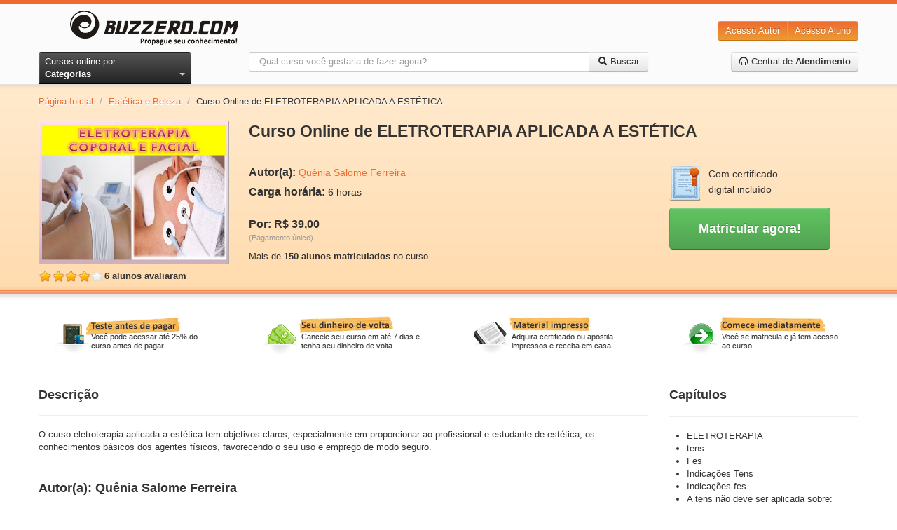

--- FILE ---
content_type: text/html; charset=utf-8
request_url: https://www.buzzero.com/estetica-e-beleza-41/curso-online-eletroterapia-aplicada-a-estetica-com-certificado-35076
body_size: 15856
content:
<!DOCTYPE html>
<html lang="pt-br">
  <head>
    <meta charset="utf-8">
    <meta http-equiv="X-UA-Compatible" content="IE=Edge,chrome=1">
    <meta name="viewport" content="width=device-width, initial-scale=1.0">
    <title>Curso Online de ELETROTERAPIA APLICADA A ESTÉTICA | Buzzero.com</title>
    <meta content="authenticity_token" name="csrf-param" />
<meta content="M0lU6i4TDDxnnZ7KctK4aM3U1MVYa9vHoqeWx5u2C9g=" name="csrf-token" />

      <meta name="author" content="Quênia Salome Ferreira" />
  <link rel="canonical" href="https://www.buzzero.com/estetica-e-beleza-41/curso-online-eletroterapia-aplicada-a-estetica-com-certificado-35076"/>

	<!-- Criteo Product Pixel BEGIN -->
	<script type="text/javascript" language="JavaScript" src="https://www3.buzzero.com/assets/js/criteo_ld.js"></script>
	<script type="text/javascript">
		var CRITEO_CONF = [[{
				pageType: 'product',
									'Product ID': '35076'}],
									[5727,
									'pac',
									'us.',
									'110',
									[[7719981, 7719982]],
									{'Product ID':['i',0]}]];
									if (typeof (CRITEO) != "undefined")
										 { CRITEO.Load(false); }
	</script>
	<!-- Criteo Product Pixel END -->


    <meta name="description" content="O curso eletroterapia aplicada a estética tem objetivos claros, especialmente em proporcionar ao profissional e estudante de estética, os conhecimentos básic...">
    <meta name="keywords" content="buzzero.com, cursos online">
    <meta name="content-language" content ="pt-br" />
    <meta name="copyright" content="Buzzero.com © Copyright. Todos os direitos reservados." />
    <meta name="imagetoolbar" content="no" />
    <meta name="revisit-after" content="1 day" />
    <meta name="rating" content="general" />
    <meta name="robots" content="all" />

    <!-- OpenGraf BEGIN test -->
    <meta property="og:title" content="Curso Online de ELETROTERAPIA APLICADA A ESTÉTICA | Buzzero.com"/>
    <meta property="og:type" content="website"/>
    <meta property="og:url" content="https://www.buzzero.com/estetica-e-beleza-41/curso-online-eletroterapia-aplicada-a-estetica-com-certificado-35076"/>
    <meta property="og:image" content="https://aprender.buzzero.com/buzzers/quenia-arcanjo/35076/HotSiteImage.jpg"/>
    <meta property="og:site_name" content="buzzero.com"/>
    <meta property="og:description" content="O curso eletroterapia aplicada a estética tem objetivos claros, especialmente em proporcionar ao profissional e estudante de estética, os conhecimentos básic..."/>
    <!-- OpenGraf END -->

      <!-- Google Tag Manager -->
      <script>(function(w,d,s,l,i){w[l]=w[l]||[];w[l].push({'gtm.start':
      new Date().getTime(),event:'gtm.js'});var f=d.getElementsByTagName(s)[0],
      j=d.createElement(s),dl=l!='dataLayer' ? '&l='+l:'';j.async=true;j.src=
      'https://www.googletagmanager.com/gtm.js?id='+i+dl;f.parentNode.insertBefore(j,f);
      })(window,document,'script','dataLayer','GTM-W5J6L7K');</script>
      <!-- End Google Tag Manager -->

    <meta id="event-properties" property="event-properties" data-campaign="" data-test_name="optin-news-opcional" data-affiliate="" data-discount_card=""  data-category="Estética e Beleza" data-course="ELETROTERAPIA APLICADA A ESTÉTICA" data-course_id="35076" data-course_price="39.0" >

    <!-- Le HTML5 shim, for IE6-8 support of HTML elements -->
    <!--[if lt IE 9]>
      <script src="https://html5shim.googlecode.com/svn/trunk/html5.js" type="text/javascript"></script>
    <![endif]-->

    <link href="/assets/application-cf0f25af3ee4f77c9cad06f93dc8e4ef.css" media="all" rel="stylesheet" type="text/css" />
<link href="/assets/courses-0e72198795a2fc2ae3faf5dd07cf17fc.css" media="all" rel="stylesheet" type="text/css" />

    <link href="/assets/apple-touch-icon-144-f3fa51bdc43691c874ab534c7a8da8d3.png" rel="apple-touch-icon-precomposed" sizes="144x144" type="image/png" />
    <link href="/assets/apple-touch-icon-114-226d8cac8f13b863fc6ea5127c08d926.png" rel="apple-touch-icon-precomposed" sizes="114x114" type="image/png" />
    <link href="/assets/apple-touch-icon-72-a90594445a7e5e19343eea2fa9cdd8b2.png" rel="apple-touch-icon-precomposed" sizes="72x72" type="image/png" />
    <link href="/assets/apple-touch-icon-2f52974b1f55703784a24558a21d42c2.png" rel="apple-touch-icon-precomposed" type="image/png" />
    <link href="/assets/favicon-e0eb2cf9a20ac5a88106d9bc8c78b748.ico" rel="shortcut icon" type="image/vnd.microsoft.icon" />

      <!-- GoogleOptimize BEGIN -->
  <script async src="https://www.googleoptimize.com/optimize.js?id=OPT-W57F4J5"></script>
  <!-- GoogleOptimize END -->

      <!-- GoogleAnalytics BEGIN -->
  <!-- Global site tag (gtag.js) - Google Analytics -->
  <script async src="https://www.googletagmanager.com/gtag/js?id=UA-119864918-1"></script>
  <script>
    window.dataLayer = window.dataLayer || [];
    function gtag(){dataLayer.push(arguments);}
    gtag('js', new Date());

    gtag('config', 'UA-119864918-1');
  </script>
  <!-- GoogleAnalytics END -->

    <!-- Mixpanel BEGIN -->
<script type="text/javascript">(function(e,b){if(!b.__SV){var a,f,i,g;window.mixpanel=b;a=e.createElement("script");a.type="text/javascript";a.async=!0;a.src=("https:"===e.location.protocol?"https:":"http:")+'//cdn.mxpnl.com/libs/mixpanel-2.2.min.js';f=e.getElementsByTagName("script")[0];f.parentNode.insertBefore(a,f);b._i=[];b.init=function(a,e,d){function f(b,h){var a=h.split(".");2==a.length&&(b=b[a[0]],h=a[1]);b[h]=function(){b.push([h].concat(Array.prototype.slice.call(arguments,0)))}}var c=b;"undefined"!==
typeof d?c=b[d]=[]:d="mixpanel";c.people=c.people||[];c.toString=function(b){var a="mixpanel";"mixpanel"!==d&&(a+="."+d);b||(a+=" (stub)");return a};c.people.toString=function(){return c.toString(1)+".people (stub)"};i="disable track track_pageview track_links track_forms register register_once alias unregister identify name_tag set_config people.set people.set_once people.increment people.append people.track_charge people.clear_charges people.delete_user".split(" ");for(g=0;g<i.length;g++)f(c,i[g]);
b._i.push([a,e,d])};b.__SV=1.2}})(document,window.mixpanel||[]);
mixpanel.init("376839c961d81758639d7a8b881845e8");</script>

<script type="text/javascript" charset="utf-8">
</script>
<!-- Mixpanel END -->

  </head>
  <body id="courses_show">
      <!-- Google Tag Manager (noscript) -->
      <noscript><iframe src="https://www.googletagmanager.com/ns.html?id=GTM-W5J6L7K"
      height="0" width="0" style="display:none;visibility:hidden"></iframe></noscript>
      <!-- End Google Tag Manager (noscript) -->

    <!--[if lt IE 7]><p class=chromeframe>Seu navegador está <em>desatualizado!</em> <a href="http://browsehappy.com/">Atualize para um navegador diferente</a> ou <a href="http://www.google.com/chromeframe/?redirect=true">instale o Google Frame</a> para ter uma boa experiência de navegação.</p><![endif]-->

    <!-- Qualaroo BEGIN -->
<script type="text/javascript">var _kiq = _kiq || [];</script>
<script type="text/javascript" src="//s3.amazonaws.com/ki.js/38057/7l9.js" async="true"></script>
<!-- Qualaroo END -->

    <header class="blackfriday">
  <div class="container">
    <div class="row-fluid xs-flex sm-flex">
      <div class="btn-xs-categories">
        <i class="icon-categories"></i>
        <span class="xs-hide">Categorias</span>
      </div>
      <div class="span3 brand-container">
        <a href="https://www.buzzero.com/" class="brand">
          <img alt="Cursos Online Buzzero.com" class="sm-hide" src="/assets/logo-6a48cd082ee71f0553fad00a40c1bddd.png" />
          <img alt="Cursos Online Buzzero.com" class="sm-visible hidden" src="/assets/logo-orange-a388649b864fcb000cfaefaaefbd04f2.png" />
</a>      </div>
      <div class="span6 search-action-container">
        <a class="btn-xs-search" title="Pesquisar" href="#"></a>
      </div>
      <div class="span3 actions-container">
        <div class="btn-group pull-right actions sm-hide">
          <a href="http://ensinar.buzzero.com" class="btn btn-primary" target="_blank">Acesso Autor</a>
          <a href="http://aprender.buzzero.com" class="btn btn-primary" target="_blank">Acesso Aluno</a>
        </div>
        <div class="btn-group sm-visible hidden">
          <a class="btn btn-primary btn-large dropdown-toggle" data-toggle="dropdown" href="#">
            Entrar
            <span class="caret"></span>
          </a>
          <ul class="dropdown-menu pull-right">
            <li>
              <a href="http://aprender.buzzero.com" class="" target="_blank">Acesso Aluno</a>
            </li>
            <li>
              <a href="http://ensinar.buzzero.com" class="" target="_blank">Acesso Autor</a>
            </li>
          </ul>
        </div>
      </div>
    </div>
    <div class="row-fluid">
      <div class="span3 sm-hide-ipt">
        <div class="btn-group pull-left">
          <a id="btn-categories" href="javascript:void[0]" data-toggle="dropdown" class="btn btn-inverse dropdown-toggle">
            <span>Cursos online por </span><strong>Categorias</strong> <span class="caret"></span>
          </a>
          <ul class="dropdown-menu">
              <li class="courses-tabs-link">
                <a href="/mais-vendidos">
                  <h3>Mais Vendidos</h3>
</a>              </li>
              <li class="courses-tabs-link">
                <a href="/novidades">
                  <h3>Novidades</h3>
</a>              </li>
              <li class="courses-tabs-link">
                <a href="/voitto">
                  <h3>Negócios</h3>
</a>              </li>
              <li>
                <a href="/administracao-e-negocios-2">
                  <h3>Administração e Negócios</h3>
</a>              </li>
              <li>
                <a href="/artes-e-entretenimento-25">
                  <h3>Artes e Entretenimento</h3>
</a>              </li>
              <li>
                <a href="/auto-ajuda-e-desenvolvimento-388">
                  <h3>Auto-ajuda e Desenvolvimento</h3>
</a>              </li>
              <li>
                <a href="/casa-e-jardim-77">
                  <h3>Casa e Jardim</h3>
</a>              </li>
              <li>
                <a href="/ciencias-exatas-382">
                  <h3>Ciências Exatas</h3>
</a>              </li>
              <li>
                <a href="/ciencias-humanas-81">
                  <h3>Ciências Humanas</h3>
</a>              </li>
              <li>
                <a href="/concursos-publicos-48">
                  <h3>Concursos Públicos</h3>
</a>              </li>
              <li>
                <a href="/culinaria-e-gastronomia-49">
                  <h3>Culinária e Gastronomia</h3>
</a>              </li>
              <li>
                <a href="/educacao-e-inclusao-social-60">
                  <h3>Educação e Inclusão Social</h3>
</a>              </li>
              <li>
                <a href="/esporte-398">
                  <h3>Esporte</h3>
</a>              </li>
              <li>
                <a href="/estetica-e-beleza-41">
                  <h3>Estética e Beleza</h3>
</a>              </li>
              <li>
                <a href="/informatica-e-internet-311">
                  <h3>Informática e Internet</h3>
</a>              </li>
              <li>
                <a href="/legislacao-e-juridico-337">
                  <h3>Legislação e Jurídico</h3>
</a>              </li>
              <li>
                <a href="/linguas-323">
                  <h3>Línguas</h3>
</a>              </li>
              <li>
                <a href="/medicina-e-saude-352">
                  <h3>Medicina e Saúde</h3>
</a>              </li>
              <li>
                <a href="/meio-ambiente-e-agropecuaria-69">
                  <h3>Meio Ambiente e Agropecuária</h3>
</a>              </li>
              <li>
                <a href="/outros-cursos-369">
                  <h3>Outros Cursos</h3>
</a>              </li>
              <li>
                <a href="/religiao-e-esoterismo-371">
                  <h3>Religião e Esoterismo</h3>
</a>              </li>
              <li>
                <a href="/tecnologia-e-ciencias-aplicadas-414">
                  <h3>Tecnologia e Ciências Aplicadas</h3>
</a>              </li>
              <li>
                <a href="/turismo-430">
                  <h3>Turismo</h3>
</a>              </li>
              <li>
                <a href="/vestibular-437">
                  <h3>Vestibular</h3>
</a>              </li>
            <li class="dd-free">
              <a href="/amostra-gratuita">
                <h3>Cursos <span class="label label-warning">Grátis</span></h3>
</a>            </li>
          </ul>
        </div>
      </div>
      <div class="span6 search-container">
        <form accept-charset="UTF-8" action="/cursos" class="form-search" id="form_search" method="get"><div style="margin:0;padding:0;display:inline"><input name="utf8" type="hidden" value="&#x2713;" /></div>
          <span class="btn-exit-search-mode"></span>
          <div id="cg-terms" class="control-group">
            <span class="help-block"></span>
            <div class="input-append">
              <input class="search-query" id="terms" maxlength="254" name="terms" placeholder="Qual curso você gostaria de fazer agora?" type="text" />
              <button class="btn btn-search">
                <i class="icon-search"></i>
                <span class="btn-search-text"> Buscar</span>
</button>            </div>
          </div>
</form>      </div>
      <div class="span3 call-center-btn">
        <div class="pull-right">
          <a href="/central-de-atendimento" class="btn">
            <i class="icon-headphones"></i> Central de <strong>Atendimento</strong>
</a>        </div>
      </div>
    </div>
  </div>
  <nav class="categories-slide">
    <div class="list-container">
      <ul>
          <li class="courses-tabs-link">
            <a href="/mais-vendidos">
              <h3>Mais Vendidos</h3>
</a>          </li>
          <li class="courses-tabs-link">
            <a href="/novidades">
              <h3>Novidades</h3>
</a>          </li>
          <li class="courses-tabs-link">
            <a href="/voitto">
              <h3>Negócios</h3>
</a>          </li>
          <li>
            <a href="/administracao-e-negocios-2">
              <h3>Administração e Negócios</h3>
</a>          </li>
          <li>
            <a href="/artes-e-entretenimento-25">
              <h3>Artes e Entretenimento</h3>
</a>          </li>
          <li>
            <a href="/auto-ajuda-e-desenvolvimento-388">
              <h3>Auto-ajuda e Desenvolvimento</h3>
</a>          </li>
          <li>
            <a href="/casa-e-jardim-77">
              <h3>Casa e Jardim</h3>
</a>          </li>
          <li>
            <a href="/ciencias-exatas-382">
              <h3>Ciências Exatas</h3>
</a>          </li>
          <li>
            <a href="/ciencias-humanas-81">
              <h3>Ciências Humanas</h3>
</a>          </li>
          <li>
            <a href="/concursos-publicos-48">
              <h3>Concursos Públicos</h3>
</a>          </li>
          <li>
            <a href="/culinaria-e-gastronomia-49">
              <h3>Culinária e Gastronomia</h3>
</a>          </li>
          <li>
            <a href="/educacao-e-inclusao-social-60">
              <h3>Educação e Inclusão Social</h3>
</a>          </li>
          <li>
            <a href="/esporte-398">
              <h3>Esporte</h3>
</a>          </li>
          <li>
            <a href="/estetica-e-beleza-41">
              <h3>Estética e Beleza</h3>
</a>          </li>
          <li>
            <a href="/informatica-e-internet-311">
              <h3>Informática e Internet</h3>
</a>          </li>
          <li>
            <a href="/legislacao-e-juridico-337">
              <h3>Legislação e Jurídico</h3>
</a>          </li>
          <li>
            <a href="/linguas-323">
              <h3>Línguas</h3>
</a>          </li>
          <li>
            <a href="/medicina-e-saude-352">
              <h3>Medicina e Saúde</h3>
</a>          </li>
          <li>
            <a href="/meio-ambiente-e-agropecuaria-69">
              <h3>Meio Ambiente e Agropecuária</h3>
</a>          </li>
          <li>
            <a href="/outros-cursos-369">
              <h3>Outros Cursos</h3>
</a>          </li>
          <li>
            <a href="/religiao-e-esoterismo-371">
              <h3>Religião e Esoterismo</h3>
</a>          </li>
          <li>
            <a href="/tecnologia-e-ciencias-aplicadas-414">
              <h3>Tecnologia e Ciências Aplicadas</h3>
</a>          </li>
          <li>
            <a href="/turismo-430">
              <h3>Turismo</h3>
</a>          </li>
          <li>
            <a href="/vestibular-437">
              <h3>Vestibular</h3>
</a>          </li>
      </ul>
    </div>
  </nav>
</header>
<div class="header-shadow">
</div>


    <div id="content" class="container" role="main">
      
      




<script type="text/javascript">
  var session = {};

  session.session_id = "";
  session.distinct_id = "BAhJIhExNzY5MTIyNDMyNDYGOgZFRg==--33f620f7d1bbabdf9eae9e4b28618135eca078ef";

  session.course_id = "35076";
  session.course_type = 1;
  session.course_cost_id = "35078";
  session.course_price = "39.0";

  session.author_code = "quenia-arcanjo";

  session.campaign = "";
  session.affiliate = "";
  session.discount_card = "";
  session.test_name = "optin-news-opcional";
</script>

<!-- Facebook BEGIN -->
<div id="fb-root"></div>
<script>
  (function (d, s, id) {
    var js, fjs = d.getElementsByTagName(s)[0];
    if (d.getElementById(id)) return;
    js = d.createElement(s); js.id = id;
    js.src = "//connect.facebook.net/pt_BR/all.js#xfbml=1";
    fjs.parentNode.insertBefore(js, fjs);
  }
  (document, 'script', 'facebook-jssdk'));
</script>
<!-- Facebook END -->

<!-- Breadcrumb BEGIN -->
<div class="row">
  <div class="span12">
    <ul class="breadcrumb">
      <li><a href="/">Página Inicial</a> <span class="divider">/</span></li>
      <li><a href="/estetica-e-beleza-41">Estética e Beleza</a> <span class="divider">/</span></li>
      <li class="active">Curso Online de ELETROTERAPIA APLICADA A ESTÉTICA</li>
    </ul>
  </div>
</div>
<!-- End Breadcrumb END -->

<div itemscope itemtype="http://schema.org/Product" class="row course-data">
  <div id="course-image" class="span3">

    <img alt="Curso Online de ELETROTERAPIA APLICADA A ESTÉTICA" src="https://aprender.buzzero.com/buzzers/quenia-arcanjo/35076/HotSiteImage.jpg" />
		<link itemprop="image" href="https://aprender.buzzero.com/buzzers/quenia-arcanjo/35076/HotSiteImage.jpg" />

			<div itemprop="aggregateRating" itemscope itemtype="http://schema.org/AggregateRating" id="course-rating">
				<span itemprop="ratingValue" class="rating rate4">4 estrelas</span>
        <strong itemprop="ratingCount">6 alunos avaliaram</strong>
      </div>
  </div>
  <div id="course-info" class="span9">
    <h1 id="title" itemprop="name">Curso Online de ELETROTERAPIA APLICADA A ESTÉTICA</h1>

    <div id="resume">
      <p itemprop="description" class="hide">O curso eletroterapia aplicada a estética tem objetivos claros, especialmente em proporcionar ao profissional e estudante de estética, os...</p>
      <a href="#descricao" class="hide">Continue lendo</a>
    </div>

    <div class="row">
      <div class="span6">
        <p itemprop="brand" itemscope itemtype="http://schema.org/Brand"><strong>Autor(a):</strong> <span itemprop="name"><a href="https://www.buzzero.com/autores/quenia-arcanjo" itemprop="url">Quênia Salome Ferreira</a></span></p>
        <p><strong>Carga horária:</strong> <span itemprop="depth">6 horas</span></p>
        <p class="course-price-area" itemprop="offers" itemscope itemtype="http://schema.org/Offer">
            <br/>
            <strong itemprop="price">Por: R$ 39,00</strong>
						<link itemprop="availability" href="http://schema.org/InStock" />
            <br>
            <small>(Pagamento único)</small>
        </p>
        <p>
            Mais de <b>150 alunos matriculados</b> no curso.
        </p>
      </div>
      <div class="span3">
        <div id="certified">
          <img alt="Certificado digital" src="/assets/certificado-315d81d262f5bd957e5ebb00a6d98182.png" />
          <span>Com certificado digital incluído</span>
        </div>

        <button class="btn btn-large btn-success" id="btn_register_shortcut" onclick="javascript:window.location=&#x27;#vantagens&#x27;">
          <strong>Matricular agora!</strong>
</button>      </div>
    </div>
  </div>
</div>

<hr />


<div class="row advantages-container">
  <div class="span3 advantages">
    <a href="#matricula">
      <img alt="Teste antes de pagar" src="/assets/advantage-01-1f586c052b70bca4dc2c21d383b602c6.png" />
      <span>Você pode acessar até 25% do curso antes de pagar</span>
</a>  </div>
  <div class="span3 advantages">
    <a href="#matricula">
      <img alt="Seu dinheiro de volta" src="/assets/advantage-02-f026bed780ca3bda53ed07fb7f1bc634.png" />
      <span>Cancele seu curso em até 7 dias e tenha seu dinheiro de volta</span>
</a>  </div>
  <div class="span3 advantages">
    <a href="#matricula">
      <img alt="Material impresso" src="/assets/advantage-03-350bfe58b0735ea1f7ea2dcac996ae73.png" />
      <span>Adquira certificado ou apostila impressos e receba em casa</span>
</a>  </div>
  <div class="span3 advantages">
    <a href="#matricula">
      <img alt="Suporte online" src="/assets/advantage-04-69b928327b22ca1ae831b92f0a6a07c3.png" />
      <span>Você se matricula e já tem acesso ao curso</span>
</a>  </div>
</div>

<div id="course-register" class="row">
  <div class="span9 grow-1">
    <div id="course-description" class="row sm-hide-ipt">
      <div class="span9">
        <div class="page-header">
          <div class="pull-left">
            <h3 id="descricao">Descrição</h3>
          </div>
          <div class="pull-right">
            	<!-- addThis Button BEGIN -->
	<div class="addthis_toolbox addthis_default_style ">
	<a class="addthis_button_facebook_like" fb:like:layout="button_count"></a>
	<a class="addthis_button_tweet"></a>
	<a class="addthis_button_pinterest_pinit"></a>
	<a class="addthis_counter addthis_pill_style"></a>
	</div>
	<script type="text/javascript" src="//s7.addthis.com/js/300/addthis_widget.js#pubid=ra-4e5402f47f0b9ffc"></script>
	<!-- addThis Button END -->

          </div>
        </div>

        <p>O curso eletroterapia aplicada a estética tem objetivos claros, especialmente em proporcionar ao profissional e estudante de estética, os conhecimentos básicos dos agentes físicos, favorecendo o seu uso e emprego de modo seguro. <br> <br></p>

          <div class="page-header">
            <h3 id="autor">Autor(a): Quênia Salome Ferreira</h3>
          </div>

          <p>Graduada no curso superior de estetica e cosmetologia:Universidade Iguaçu - Unig do Rio de Janeiro
pós graduação em Docência do ensino supeior.
Especilaista em unhas  artificiais de gel.acrigel e fibras.
Atua há seis anos na área de estética facial,corporal,terapia capilar,drenagem no pré e pós operatório,eletroterapia aplicada a estética, depilação. Formada pelo senac; curso de maquiagem e cabelereiro profissional.
curso superior de terapia capilar. </p>
      </div>
    </div>

    <hr class="sm-hide" />

    <div id="course-info-accordion" class="accordion hidden sm-visible">
      <ul>
        <li>
          <div class="accordion-item-header">
            <input type="checkbox" checked>
            <i></i>
            <h2>Descrição</h2>
          </div>

          <p class="accordion-content close">O curso eletroterapia aplicada a estética tem objetivos claros, especialmente em proporcionar ao profissional e estudante de estética, os conhecimentos básicos dos agentes físicos, favorecendo o seu uso e emprego de modo seguro. <br> <br></p>
        </li>
          <li>
            <div class="accordion-item-header">
              <input type="checkbox" checked>
              <i></i>
              <h2>Autor(a): Quênia Salome Ferreira</h2>
            </div>

            <p class="accordion-content close">Graduada no curso superior de estetica e cosmetologia:Universidade Iguaçu - Unig do Rio de Janeiro
pós graduação em Docência do ensino supeior.
Especilaista em unhas  artificiais de gel.acrigel e fibras.
Atua há seis anos na área de estética facial,corporal,terapia capilar,drenagem no pré e pós operatório,eletroterapia aplicada a estética, depilação. Formada pelo senac; curso de maquiagem e cabelereiro profissional.
curso superior de terapia capilar. </p>
          </li>
        <li>
          <div class="accordion-item-header">
            <input type="checkbox" checked>
            <i></i>
            <h2>Capítulos</h2>
          </div>

          <div class="accordion-content close">
            <ul id="chapters-list-accordion">
                <li>ELETROTERAPIA</li>
                <li>tens</li>
                <li>Fes</li>
                <li>Indicações Tens</li>
                <li>Indicações fes</li>
                <li>A tens não deve ser aplicada sobre:</li>
                <li>CORRENTE RUSSA NO TRATAMENTO DA FLACIDEZ MUSCULAR ABDOMINAL</li>
                <li>Contra-indicações</li>
                <li>endermoterapia</li>
                <li>Luz pulsada</li>
                <li>Ultra-Som 1mz (terapêutico)</li>
                <li>Regra para determinação do tempo de tratamento</li>
                <li>Técnica de aplicação</li>
                <li>Benefícios da Luminoterapia</li>
                <li>eletropolação</li>
                <li>Peeling de Diamante</li>
                <li>Termolipoforese</li>
                <li>Alta Freqüência</li>
                <li>Vapor de Ozônio</li>
                <li>Efeitos Terapêuticos</li>
                <li>Laser</li>
                <li>Indicação Contra-Indicação</li>
                <li>Endermologia</li>
                <li>Indicações da terapia com endermologia</li>
                <li>ELETROLIPÓLISE</li>
                <li>Efeitos fisiológicos da eletrolipólise -</li>
                <li>O procedimento</li>
                <li>ENCERRAMENTO</li>
            </ul>
          </div>
        </li>
      </ul>
    </div>

    <div id="avaliacao" class="row">
      <div class="span9">
          <div class="page-header">
            <div class="pull-left">
              <h3>Avaliação dos alunos: <small>6 no total</small></h3>
            </div>
              <div class="pull-right pagination-container">
                <div id="cr-pagination" class="row">
                  <div class="pagination">
                    <ul>
                      <li class="prev">
                        <a href="#" rel="prev">« Anterior</a>
                      </li>
                        <li data-index="0" class="page active">
                          <a href="#">1</a>
                        </li>
                        <li data-index="1" class="page ">
                          <a href="#">2</a>
                        </li>
                      <li class="next">
                        <a href="#" rel="next">Próximo »</a>
                      </li>
                    </ul>
                  </div>
                </div>
              </div>
          </div>

          <div id="course-reviews">
              <div class="row ">
    <div class="span3 review">
      <p>
        <span itemprop="ratingValue" class="rating rate5"></span>
 
      </p>
      <strong>- Fernanda Mario Brentegani</strong>
    </div>
    <div class="span3 review">
      <p>
        <span itemprop="ratingValue" class="rating rate5"></span>
 
      </p>
      <strong>- Carla Poggetti </strong>
    </div>
    <div class="span3 review">
      <p>
        <span itemprop="ratingValue" class="rating rate4"></span>
 &quot;Gostei do conteudo do curso, mas podeira ser mais abrangente.
Mas de um modo geral , mto bom o curso!&quot;
      </p>
      <strong>- Mariana Brandao Lacerda</strong>
    </div>
</div>

              <div class="row hide">
    <div class="span3 review">
      <p>
        <span itemprop="ratingValue" class="rating rate3"></span>
 
      </p>
      <strong>- Magna Jeany Araujo De Souza Silva</strong>
    </div>
    <div class="span3 review">
      <p>
        <span itemprop="ratingValue" class="rating rate3"></span>
 &quot;Achei que teria mais imagens sobre cada passo,muito bem escrito e explicado porém poucas imagens para se ter noção de como utilizar as máquinas.&quot;
      </p>
      <strong>- Ana Paula Ferrao Mattos</strong>
    </div>
    <div class="span3 review">
      <p>
        <span itemprop="ratingValue" class="rating rate1"></span>
 
      </p>
      <strong>- Rafaela Machado Gueiros</strong>
    </div>
</div>

          </div>
      </div>
    </div>

    <hr />

    <div class="row">
      <div class="span9">
        <ul class="nav nav-tabs" id="tab-more">
          <li class="active"><a href="#vantagens">Vantagens</a></li>
            <li><a href="#saiba-mais">Saiba Mais</a></li>
        </ul>

        <div class="tab-content">
          <div class="tab-pane active" id="vantagens">
            <ul>
              <li>Aqui você não precisa esperar o prazo de compensação do pagamento para começar a aprender. Inicie agora mesmo e pague depois.</li>
              <li>O curso é todo feito pela Internet. Assim você pode acessar de qualquer lugar, 24 horas por dia, 7 dias por semana.</li>
              <li>Se não gostar do curso você tem 7 dias para solicitar (através da pagina de <strong>contato</strong>) o cancelamento ou a devolução do valor investido.* </li>
              <li>Adquira certificado ou apostila impressos e receba em casa. Os certificados são impressos em papel de gramatura diferente e com marca d'água.** </li>
            </ul>
            <small>* Desde que tenha acessado a no máximo 50% do material.</small><br>
            <small>** Material opcional, vendido separadamente.</small>
            <div class="certificate-preview">
              <h4>
                Modelo de certificados (imagem ilustrativa):
              </h4>
              <div class="img-container">
                <div>
                  <img alt="Frente do certificado" src="/assets/CertFront-2e1ce6d217e3e8bf0b3eef545d3126bb.jpg" />
                  <span>Frente</span>
                </div>
                <div>
                  <img alt="Verso do certificado" src="/assets/CertBack-134d6b5db48e2f592f66adc2796897fc.jpg" />
                  <span>Verso</span>
                </div>
              </div>
            </div>
          </div>
          <div class="tab-pane" id="saiba-mais">
            <ul>
                  <li>
                    <p><p></p>

<p>ELETROTERAPIA COPORAL E FACIAL </p>

<p></p></p>
                  </li>
                  <li>
                      <strong>ELETROTERAPIA</strong>
                    <p><p>ELETROTERAPIA</p>

<p>Eletroterapia é uma técnica de tratamento que consiste no uso de correntes elétricas de baixa intensidade, enviadas através de eletrodos de borracha ou silicone, aplicados diretamente sobre a pele. Há também a utilização de agulhas ao invés de eletrodos, para terapia estética ou para métodos diagnósticos.
<br />Existe uma diversidade de correntes que podem ser utilizadas na eletroterapia, cada qual com particularidades próprias quanto às indicações e contraindicações. Todas elas com o objetivo comum de produzir efeito no tecido a ser tratado, o que se obtém através das reações físicas, biológicas e fisiológicas que o tecido desenvolve ao ser submetido à terapia. </p>

<p></p></p>
                  </li>
                  <li>
                    <p><p>As correntes utilizadas em eletroterapia podem ter efeitos eletro-químicos, motores ou sensitivos. Variam ainda quanto à freqüência e às formas de onda. Os tipos de corrente são :</p>

<p>Tens
<br />Fes
<br />Interferencial
<br />Corrente Russa. 
<br />Ultra-som
<br />Laser
<br />Endermologia</p>

<p></p></p>
                  </li>
                  <li>
                      <strong>tens </strong>
                    <p><p>tens </p>

<p>As atividades motoras dos diversos circuitos neurais atuam na regulação do tônus muscular, que é definida como grau de tensão muscular durante o repouso ou estiramento suave. 
<br />Essa tensão em indivíduos normais é devida a características visco-elásticas intrínsecas do músculo .
<br />. A manutenção desse tônus normal permite a execução de movimentos coordenados, elaborados pelos centros superiores. 
<br />Os distúrbios clínicos que acometem o sistema motor podem interferir na capacidade de regulação do tônus muscular. 
<br />Lesões que causam uma hipertonia muscular podem ser decorrentes de danos crônicos de motoneurônios superiores e alguns distúrbios dos núcleos da base. </p>

<p></p></p>
                  </li>
                  <li>
                    <p><p>A TENS é uma corrente de baixa freqüência, pulsada, que apresenta 
<br />uma forma de onda bifásica, simétrica ou assimétrica balanceada com uma semionda quadrada positiva e um pico negativo. Essa característica propicia a estimulação de receptores nervosos e apresenta um componente de corrente direta igual a zero, ou seja, as áreas sob as ondas positivas e negativas são iguais, não produzindo efeitos polar .</p>

<p>A freqüência de aplicação da TENS varia desde 1 a 150 Hz, situados 
<br />dentro do espectro biológico de aplicação da eletroterapia de 1 a 250 Hz. 
<br />Quanto à duração de pulso, esta varia de 20 a 250  µs. Parâmetros que 
<br />combinam elevada freqüência (80 a 150 Hz) e duração de pulso mais baixas (20 a 80 µs), permite a estimulação de fibras nervosas altamente mielinizadas e de grande diâmetro, como as fibras A-β e A-α, desencadeando potenciais de ação repetidos.</p>

<p></p></p>
                  </li>
                  <li>
                    <p><p>Conclusão :
<br />A Estimulação Elétrica Nervosa Transcutânea (TENS)  demonstra ser 
<br />eficaz no tratamento da espasticidade, principalmente nos modos que utilizam 
<br />uma alta freqüência de estimulação do músculo espástico, conforme descrição 
<br />dos estudos encontrados na literatura e quando aplicado em espasticidade de 
<br />graus mais baixos. A TENS não é a corrente de estimulação elétrica de 
<br />primeira escolha dos fisioterapeutas para o tratamento da espasticidade, pelo 
<br />desconhecimento dos profissionais sobre seus efeitos, pelo fato de ser uma 
<br />indicação nova na fisioterapia e pelo fato de a Estimulação Elétrica Funcional 
<br />(FES) proporcionar o efeito da contração muscular e ativação de unidades 
<br />motoras, efeito este que não é o principal objetivo da TENS.</p>

<p> </p>

<p></p></p>
                  </li>
                  <li>
                    <p><p>Exemplços de utilização do tens</p>

<p></p></p>
                  </li>
                  <li>
                    <p><p>A TENS age sobre as fibras nervosas aferentes como um estímulo diferencial que "concorre" com a transmissão do impulso doloroso. Ativa as células da substância gelatinosa, estimula a liberação de endorfinas, endomorfinas e encefalinas.</p>

<p> Através da ativação do Sistema Analgésico Central (SACI), resulta numa diminuição ou bloqueio da percepção central à dor. 
<br />Atua acelerando o metabolismo basal e o fortalecimento muscular por meio de correntes excitomotoras (pré-operatório).</p>

<p></p></p>
                  </li>
                  <li>
                      <strong>Fes</strong>
                    <p><p>Fes</p>

<p>Estimula a contração muscular quando os eletrodos estiverem colocados sobre os pontos motores. Diferencia do TENS de analgesia, pelo fato de que se pode controlar o tempo e o tipo de contração muscular. FES não causa Hipertrofia.
<br />Interferencial : Com base nas evidências disponíveis, pode-se argumentar que a terapia circunferencial é um proveitoso modo de estimulação das fibras AB para obter 
<br />o alívio da dor, e também um meio de estimulação muscular em níveis relativamente confortáveis.
<br /> A terapia interferencial poderá servir como um instrumento terapêutico extremamente versátil, capaz de estimular nervos e promover efeitos celulares até níveis teciduais relativamente profundos .</p>

<p></p></p>
                  </li>
                  <li>
                      <strong>Indicações Tens</strong>
                    <p><p>Indicações Tens</p>

<p>Artrose 
<br />Fibromialgia
<br />Analgesia das dores: crônicas em geral, pós- operatória, lombares 
<br />(ciatalgia), cervicais 
<br />Bursites</p>

<p></p></p>
                  </li>
                  <li>
                      <strong>Indicações fes</strong>
                    <p><p>Indicações fes</p>

<p>Indicações Fes :
<br />Estimulação proprioceptiva
<br />Aparelhos gessados
<br />Pós-operatório para estimulação da contração isométrica
<br />Fortalecimento muscular
<br />Treino dos movimentos de aceleração e desaceleração
<br />Pacientes com lesões parciais de inervação (trauma, poliomielite) 
<br />Eletroestimulação nos casos de Paralisia cerebral
<br />Drenagem de edema: eletrosmose (corrente galvânica) ou mecanismo 
<br />bomba (Fes</p>

<p></p></p>
                  </li>
            </ul>
          </div>
        </div>
      </div>
    </div>

    <hr />

    <div class="row">
      <div class="span6">
        <section id="matricula">
          <div class="promotion">
            <div class="pull-left">
              <strong>Matricule-se agora mesmo</strong> <small>Preenchendo os campos abaixo</small>
            </div>
            <div id="course-price" class="pull-right course-price-area">
                <strong>R$ 39,00</strong>
                <br>
                <small>Pagamento único</small>
            </div>
          </div>

          <div id="loading">
            <div>
              <img alt="Processando..." src="/assets/loading-2922ba2e54a9e648d552b93fc1cbb1f7.gif" />
              <strong>Processando...aguarde...</strong>
            </div>
          </div>

          <form accept-charset="UTF-8" action="#" id="form_register" method="post" novalidate="novalidate"><div style="margin:0;padding:0;display:inline"><input name="utf8" type="hidden" value="&#x2713;" /><input name="authenticity_token" type="hidden" value="M0lU6i4TDDxnnZ7KctK4aM3U1MVYa9vHoqeWx5u2C9g=" /></div>
            <input id="form_url" name="form_url" type="hidden" value="https://www.buzzero.com/OrderSuccess4.aspx" />
            <input id="id" name="id" type="hidden" value="" />

            <div id="cg-email" class="control-group">
              <label for="user_email">E-mail</label>
              <input id="user_email" maxlength="254" name="user_email" placeholder="Digite seu e-mail" type="email" />
              <span class="help-block"></span>
              <div id="suggestion-email" class="hidden">
                Você quis dizer <a></a>?
              </div>
            </div>

            <div id="cg-email-confirmation" class="control-group">
              <label for="user_email_confirmation">Confirmação de E-mail</label>
              <input id="user_email_confirmation" maxlength="254" name="user_email_confirmation" placeholder="Digite seu e-mail novamente" type="email" />
              <span class="help-block"></span>
            </div>

            <div id="cg-name" class="control-group">
              <label for="user_name">Nome completo</label>
              <input id="user_name" maxlength="254" name="user_name" placeholder="Nome completo (para o certificado)" type="text" />
              <span class="help-block"></span>
            </div>

            <div id="cg-password" class="control-group">
              <label for="user_password">Senha</label>
              <input id="user_password" maxlength="254" name="user_password" placeholder="Senha" type="password" />
              <span class="help-block"></span>
              <a href="#" id="forgot_password">Esqueci minha senha</a>
            </div>

            <div id="cg-phone" class="control-group hide">
              <label for="user_phone">Telefone de contato</label>
              <input id="user_phone" maxlength="20" name="user_phone" placeholder="Telefone com DDD" readonly="readonly" type="text" />
              <span class="help-block"></span>
            </div>

            <div id="cg-cpf" class="control-group ">
              <label for="user_cpf">CPF</label>
              <input id="user_cpf" maxlength="14" name="user_cpf" placeholder="CPF" type="text" />
              <span class="help-block"></span>
            </div>


            <div id="cg-news" class="control-group">
                <input checked="checked" id="subs_news" name="subs_news" type="checkbox" value="false" />
                <span>Autorizo o recebimento de novidades e promoções no meu email. </span>
                <span class="help-block"></span>
            </div>

            <div class="actions">
              <button class="btn btn-large btn-success" data-loading-text="&lt;strong&gt;Processando...&lt;/strong&gt;&lt;small&gt;Aguarde um momento&lt;/small&gt;" id="btn_register" type="submit">
                <strong>Matricular agora!</strong>
                <small>Aceito os termos de uso</small>
</button>              <br />
            </div>

            <script type="text/javascript">
              document.getElementById("form_register").onsubmit = function() {
                alert("Aguarde o carregamento da página");
                return false;
              }
            </script>

</form>        </section>
      </div>
      <div id="security-cards" class="span3">
        <div class="row">
          <div class="span3">
            <!-- SiteBlindado BEGIN -->
            <div id="armored_website">
              <param id="aw_preload" value="true" />
            </div>
            <script type="text/javascript" src="//selo.siteblindado.com/aw.js"></script>
            <!-- SiteBlindado END -->
          </div>
        </div>
        <div class="row">
          <div class="span3">
            <!-- GoDaddy BEGIN -->
            <script type="text/javascript" src="https://seal.godaddy.com/getSeal?sealID=hZuCddBmPjxM9Rr70UY8cjHwLRPnvEBrscGrFpbpzl4Uj8615npPNLv8g2mb"></script>
            <!-- GoDaddy BEGIN -->
          </div>
        </div>
        <div class="row">
          <div class="span3">
            <a href="javascript:void[0]" onclick="window.open('http://buzzero.neoassist.com/?action=neolive&amp;scr=request&amp;ForcaAutenticar=1','Chat','status,scrollbars=no,width=580,height=370,top=30,left=30');">
              <img alt="Chat online - Atendimento" src="/assets/chat-online-049aad4c8c63ae59bf5420911d8544d7.png" />
            </a>
          </div>
        </div>
      </div>
    </div>

      <div class="row">
	<div class="span9">
	  <div class="page-header">
	    <h3>Cursos Relacionados</h3>
	  </div>

	  <ul class="thumbnails">
	    <li class="span3">
  <a href="/estetica-e-beleza-41/curso-online-eletroterapia-com-certificado-58105" class="thumbnail">
    <div class="course-image">
      <img alt="Curso online de ELETROTERAPIA" class="thumb lazy" data-original="https://aprender.buzzero.com/buzzers/francis-costa/58105/HotSiteImage.jpg" src="/assets/course-loading-9bc8621b2368f9d479db2d6df73e6387.svg" />


        <div class="course-rating">
          <span itemprop="ratingValue" class="rating rate5"></span>

        </div>
    </div>
    <div class="caption">
      <h2 class="title">ELETROTERAPIA</h2>
      <p class="resume">A eletroterapia consiste no uso de correntes elétricas na área terapêutica, ou seja no tratamento de disfunções orgânicas através dos efe...</p>
    </div>
    <div class="actions">
      <div data-price="23.0" class="price pull-left">
        <br/>
        <strong class="current-price">R$ 23,00</strong>
      </div>
      <div class="course-additional-infos">
        <span class="duration course-info tooltipped" title="Carga horária de 9 horas">
          <img src="/assets/workload-24px.svg" />
          <span>9h</span>
        </span>
          <span class="registrations-count course-info tooltipped" title="Mais de 50 alunos matriculados">
            <img src="/assets/people-24px.svg" />
            <span>50+</span>
          </span>
      </div>
    </div>
</a></li>
<li class="span3">
  <a href="/estetica-e-beleza-41/curso-online-massagem-modeladora-aplicada-a-estetica-com-certificado-35069" class="thumbnail">
    <div class="course-image">
      <img alt="Curso online de MASSAGEM MODELADORA APLICADA A ESTÉTICA" class="thumb lazy" data-original="https://aprender.buzzero.com/buzzers/quenia-arcanjo/35069/HotSiteImage.jpg" src="/assets/course-loading-9bc8621b2368f9d479db2d6df73e6387.svg" />


        <div class="course-rating">
          <span itemprop="ratingValue" class="rating rate5"></span>

        </div>
    </div>
    <div class="caption">
      <h2 class="title">MASSAGEM MODELADORA APLICADA A ESTÉTICA</h2>
      <p class="resume">Oferecer segurança, técnicas e habilidades necessárias para a aplicação da massagem modeladora redutiva nos tratamentos de redução de med...</p>
    </div>
    <div class="actions">
      <div data-price="29.0" class="price pull-left">
        <br/>
        <strong class="current-price">R$ 29,00</strong>
      </div>
      <div class="course-additional-infos">
        <span class="duration course-info tooltipped" title="Carga horária de 7 horas">
          <img src="/assets/workload-24px.svg" />
          <span>7h</span>
        </span>
          <span class="registrations-count course-info tooltipped" title="Mais de 250 alunos matriculados">
            <img src="/assets/people-24px.svg" />
            <span>250+</span>
          </span>
      </div>
    </div>
</a></li>
<li class="span3">
  <a href="/estetica-e-beleza-41/estetica-42/curso-online-eletroterapia-estetica-facial-e-corporal-com-certificado-50494" class="thumbnail">
    <div class="course-image">
      <img alt="Curso online de ELETROTERAPIA ESTÉTICA  FACIAL E CORPORAL" class="thumb lazy" data-original="https://aprender.buzzero.com/buzzers/fernanda-brentegani/50494/HotSiteImage.jpg" src="/assets/course-loading-9bc8621b2368f9d479db2d6df73e6387.svg" />


        <div class="course-rating">
          <span itemprop="ratingValue" class="rating rate4"></span>

        </div>
    </div>
    <div class="caption">
      <h2 class="title">ELETROTERAPIA ESTÉTICA  FACIAL E CORPORAL</h2>
      <p class="resume">CURSO APOSTILADO E COM VÍDEOS_
A eletroterapia se firma cada vez mais como um recurso imprescindível na área da estética. O curso de Elet...</p>
    </div>
    <div class="actions">
      <div data-price="50.0" class="price pull-left">
        <br/>
        <strong class="current-price">R$ 50,00</strong>
      </div>
      <div class="course-additional-infos">
        <span class="duration course-info tooltipped" title="Carga horária de 38 horas">
          <img src="/assets/workload-24px.svg" />
          <span>38h</span>
        </span>
          <span class="registrations-count course-info tooltipped" title="Mais de 500 alunos matriculados">
            <img src="/assets/people-24px.svg" />
            <span>500+</span>
          </span>
      </div>
    </div>
</a></li>

	  </ul>

	</div>
      </div>

    <div class="row">
      <div class="span9">
        <div class="page-header">
          <h3 id="social-facebook">Encontre-nos no Facebook</h3>
        </div>

        <div class="fb-like-box" data-href="http://www.facebook.com/BuzzeroBr" data-width="700" data-show-faces="true" data-stream="false" data-header="false"></div>
      </div>
    </div>
  </div>

  <div class="span3 sm-hide flex-grow-0">
    <div class="row">
      <div class="span3">
        <div class="page-header">
          <h3>Capítulos</h3>
        </div>

        <ul id="chapters-list">
            <li>ELETROTERAPIA</li>
            <li>tens</li>
            <li>Fes</li>
            <li>Indicações Tens</li>
            <li>Indicações fes</li>
            <li>A tens não deve ser aplicada sobre:</li>
            <li>CORRENTE RUSSA NO TRATAMENTO DA FLACIDEZ MUSCULAR ABDOMINAL</li>
            <li>Contra-indicações</li>
            <li>endermoterapia</li>
            <li>Luz pulsada</li>
            <li>Ultra-Som 1mz (terapêutico)</li>
            <li>Regra para determinação do tempo de tratamento</li>
            <li>Técnica de aplicação</li>
            <li>Benefícios da Luminoterapia</li>
            <li>eletropolação</li>
            <li>Peeling de Diamante</li>
            <li>Termolipoforese</li>
            <li>Alta Freqüência</li>
            <li>Vapor de Ozônio</li>
            <li>Efeitos Terapêuticos</li>
            <li>Laser</li>
            <li>Indicação Contra-Indicação</li>
            <li>Endermologia</li>
            <li>Indicações da terapia com endermologia</li>
            <li>ELETROLIPÓLISE</li>
            <li>Efeitos fisiológicos da eletrolipólise -</li>
            <li>O procedimento</li>
            <li>ENCERRAMENTO</li>
        </ul>
      </div>
    </div>
  </div>
</div>

<div id="modal-block" data-progress="0" class="modal static fade hide">
  <div class="modal-body">
    <div class="alert alert-info">
      <h3>Aguarde </h3>
      <p>Enquanto estamos processando sua matricula.</p>
    </div>
  </div>
</div>

<!-- groovinads pixel -->
<img width="1" height="1" src="https://ssl01.groovinads.com/bhvpx.os?IDSITIO=32">


    </div>

    <div id="modal-alert" class="modal static fade hide">
      <div class="modal-header">
        <button type="button" class="close" data-dismiss="modal">×</button>
        <h3>{title}</h3>
      </div>
      <div class="modal-body">
        <p>{body}</p>
      </div>
      <div class="modal-footer">
        <a href="#" class="btn" data-dismiss="modal">Fechar</a>
      </div>
    </div>

    <footer>
  <div id="newsletter">
    <div class="container">
      <div class="row">
        <div class="span5 newsletter-call">
          <i class="icon-envelope"></i> <strong>Receba promoções exclusivas em seu e-mail!</strong>
        </div>
        <div class="span5">
          <form accept-charset="UTF-8" action="#" id="form_newsletter" method="get"><div style="margin:0;padding:0;display:inline"><input name="utf8" type="hidden" value="&#x2713;" /></div>
            <div class="control-group">
              <div class="input-append">
        				<input id="origin_url" name="origin_url" type="hidden" value="https://www.buzzero.com/estetica-e-beleza-41/curso-online-eletroterapia-aplicada-a-estetica-com-certificado-35076" />
        				<input id="ip" name="ip" type="hidden" value="18.222.220.194" />
                <input class="input-xlarge" id="newsletter_field" name="newsletter_field" placeholder="Digite seu e-mail" type="text" /><input class="btn btn-success" id="btn_newsletter" name="commit" type="submit" value="Cadastre-se" />
              </div>
              <span class="help-inline"></span>
            </div>
</form>        </div>
        <div class="span2">
        </div>
      </div>
      <div class="row">
        <div class="span12">
          Ao inserir seu e-mail você concorda com nossos <a href="/termos-e-condicoes">Termos de Uso</a> e <a href="/politica-privacidade">Política de Privacidade</a>
        </div>
      </div>
    </div>
  </div>

  <div id="shortcuts">
    <div class="container">
      <div class="row relative">
        <div class="span3">
          <h6>Acesso rápido</h6>
          <ul>
            <li><a href="/ensinar">Como ensinar</a></li>
            <li><a href="/aprender">Como aprender</a></li>
            <li><a href="/autores">Nossos autores</a></li>
            <li><a href="/empresa">Sobre nós</a></li>
            <li><a href="http://blog.buzzero.com" class="_blank">Blog</a></li>
            <li><a href="http://blog.buzzero.com/index.php/category/imprensa/" class="_blank">Imprensa</a></li>
            <li><a href="/central-de-atendimento">Central de atendimento</a></li>
          </ul>
        </div>
        <div class="span3">
          <h6>Destaques</h6>
          <ul>
            <li><a href="/afiliados">Programa de afiliado</a></li>
            <li><a href="https://www.facebook.com/groups/363295563730580/" class="_blank">Comunidade para autores</a></li>
            <li><a href="/cursos">Todos os cursos online do Buzzero</a></li>
          </ul>
        </div>
        <div class="span3 payment-methods">
          <h6>Pague seus Cursos com</h6>
          <img alt="Formas de Pagamento" id="payments-img" src="/assets/payments-0eea718a92b284798a61ccd8cbcd6bb6.png" />
          <!-- SiteBlindado BEGIN -->
    <div id="armored_website">
         <param id="aw_preload" value="true" />
    </div>
    <script type="text/javascript" src="//selo.siteblindado.com/aw.js"></script>
<!-- SiteBlindado END -->


					<!-- GoDaddy BEGIN -->
<span id="siteseal"><script async type="text/javascript" src="https://seal.godaddy.com/getSeal?sealID=ndKBlIEd6DwCeXSd0AqrzvZxzgtUzK9VjeX6OhW7QqY8Ndfw7dCFgqV5Z5nd"></script></span>
<!-- GoDaddy END -->


        </div>
        <div class="span3 social-links-container">
          <div class="social-link facebook">
            <strong>Curta nossa página</strong>
            <a href="https://www.facebook.com/BuzzeroBr" target="_blank">
              <img alt="Curtir Buzzero.com" src="/assets/like-facebook-48186c769fc95ec7b1192665269659ac.png" />
</a>            <!-- <div class="fb-like" data-href="https://www.facebook.com/BuzzeroBr" data-send="false" data-layout="button_count" data-width="100%" data-show-faces="false"></div> -->
          </div>
        </div>
      </div>
    </div>
  </div>

  <div id="copyright">
    <div class="container">
      <div class="row">
        <div class="span7">
          <p>&copy  Buzzero.com - Cursos Online. Todos os direitos reservados.
          <br>
          <a href="/termos-e-condicoes">Termos de Uso</a> | <a href="/politica-privacidade">Política de Privacidade</a> | <a href="/termos-dados">Termo de Tratamento de Dados</a> </p>
        </div>
        <div class="span5">
          <p class="pull-right">Somos associados ABED - Associação Brasileira de Educação a Distância</p>
        </div>
      </div>
    </div>
  </div>

</footer>


    <script src="/assets/jquery/jquery-3.4.1-62bd9e2332aae59675117f8168bc03d3.js" type="text/javascript"></script>
    <script src="/assets/jquery/jquery-migrate-3.1.0-a43392ade3e9fc8f75e2b76ace301442.js" type="text/javascript"></script>

    <script type="text/javascript">
      var I18n = {};
      var app_config = {};

      app_config.url = 'https:' == document.location.protocol ? "https://buzzapi.buzzero.com/" : "http://buzzapi.buzzero.com/";
      app_config.payment_page = "https://www.buzzero.com/OrderSuccess4.aspx";

      I18n.defaultLocale = "pt-BR";
      I18n.locale = "pt-BR";
      $(function() {
      if ($('meta[name=author]').attr("content") == "Saiba Mais") {
          var h3 = $("h3").contents().filter(function() {
              return $(this).text() == "Cursos Relacionados";
          });
          if (h3.length == 1) {
              h3.parent().parent().parent().hide();
          }
        }
      });
    </script>

    <script src="/assets/application-6770f2d9a1bcf9ea2633f7cb9307c0cc.js" type="text/javascript"></script>
<script src="/assets/courses-7b9dffb023fe30963113a2cdf600c2fc.js" type="text/javascript"></script>

      <!-- Optimizely BEGIN -->
  <script src="//cdn.optimizely.com/js/118060411.js"></script>
  <!-- Optimizely END -->

  <!-- CrazyEgg BEGIN -->
  <script type="text/javascript">
    setTimeout(function(){var a=document.createElement("script");
    var b=document.getElementsByTagName("script")[0];
    a.src=document.location.protocol+"//dnn506yrbagrg.cloudfront.net/pages/scripts/0012/9435.js?"+Math.floor(new Date().getTime()/3600000);
    a.async=true;a.type="text/javascript";b.parentNode.insertBefore(a,b)}, 1);
  </script>
  <!-- CrazyEgg END -->

  <!-- Google Code for Smart Pixel List BEGIN -->
  <script type="text/javascript">
  /* <![CDATA[ */
  var google_conversion_id = 961285747;
  var google_conversion_label = "ZRzdCJWJ0QMQ85ywygM";
  var google_custom_params = window.google_tag_params;
  var google_remarketing_only = true;
  /* ]]> */
  </script>
  <div style="display: none;">
    <script type="text/javascript" src="//www.googleadservices.com/pagead/conversion.js"></script>
    <noscript>
      <img height="1" width="1" style="border-style:none;" alt="" src="//googleads.g.doubleclick.net/pagead/viewthroughconversion/961285747/?value=0&amp;label=ZRzdCJWJ0QMQ85ywygM&amp;guid=ON&amp;script=0"/>
    </noscript>
  </div>
  <!-- Google Code for Smart Pixel List END -->


    <div class="modal hide" id="news-modal">
      <div class="modal-header">
        <h3>Temos novidades para você!</h3>
      </div>
      <div class="modal-body" style="font-size: 15px;">
        <p><b>O site do Buzzero agora tem novas categorias para achar os Cursos "Novidades" e "Mais vendidos".</b></p>
        <img src="/assets/newsmodal_categories.png" />
        <br/>
        <br/>
        <p><b>Também na busca é possivel em cada categoria buscar pelos "Mais Vendidos", "Novidades" ou demais critérios!</b></p>
        <img src="/assets/newsmodal_sort.png" />
      </div>
      <div class="modal-footer">
        <a href="#" class="btn btn-primary" data-dismiss="modal">Certo, entendi</a>
      </div>
    </div>
  </body>
</html>
